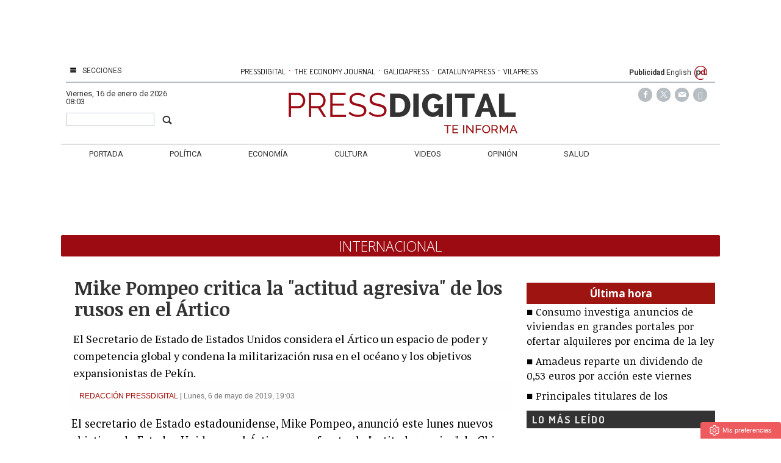

--- FILE ---
content_type: text/html; charset=UTF-8
request_url: https://www.pressdigital.es/texto-diario/mostrar/1408389/mike-pompeo-critica-actitud-agresiva-rusos-artico
body_size: 14975
content:
<!DOCTYPE html><html  lang="es" class="html_145425">
<head>

<meta http-equiv="content-type" content="text/html; charset=utf-8" />
<meta http-equiv="X-UA-Compatible" content="IE=Edge" />


    			<meta name="viewport" content="width=device-width, initial-scale=1, user-scalable=no" />
		<meta name="HandheldFriendly" content="true" />
	<meta name="generator" content="Bigpress" />


        <title>Mike Pompeo critica la "actitud agresiva" de los rusos en el Ártico</title>
            <meta name="description" content="El Secretario de Estado de Estados Unidos considera el Ártico un espacio de poder y competencia global y condena la militarización rusa en el océano y los objetivos expansionistas de Pekín.  ..."/>
        
            <meta name="news_keywords" content="Mike Pompeo,Rusia,EEUU"/>
    
         <link rel="image_src" content="https://www.pressdigital.es/images/showid/2222709"/>
    

        <meta name="last-modified" content="lun, 06 may 2019 19:03:28 +0200">
    


            <link rel="canonical" href="https://www.pressdigital.es/texto-diario/mostrar/1408389/mike-pompeo-critica-actitud-agresiva-rusos-artico" />
        




        <meta name="author" content="PRESSDIGITAL"/>
            <meta name="locality" content="España"/>
        <meta name="lang" content="es"/>


	
    
			
<meta property="fb:admins" content="729196079" />
    <meta property="fb:pages" content="749188595176835" />
            <meta property="og:image" content="https://www.pressdigital.es/images/showid/2222709" />
    

            <meta property="og:image:width" content="700" />
        <meta property="og:image:height" content="398" />
        
    <meta property="og:site_name" content="PressDigital" />
    <meta property="og:title" content="Mike Pompeo critica la &quot;actitud agresiva&quot; de los rusos en el Ártico" />
    <meta property="og:type" content="article" />
    <meta property="og:url" content="https://www.pressdigital.es/texto-diario/mostrar/1408389/mike-pompeo-critica-actitud-agresiva-rusos-artico" />
    <meta property="og:description" content="El Secretario de Estado de Estados Unidos considera el Ártico un espacio de poder y competencia global y condena la militarización rusa en el océano y los objetivos expansionistas de Pekín.  ..."/>


            <meta property="fb:app_id" content="239369016074148" />
    
    <meta itemprop="name" content="Mike Pompeo critica la &quot;actitud agresiva&quot; de los rusos en el Ártico">
    <meta itemprop="headline" content="Mike Pompeo critica la &quot;actitud agresiva&quot; de los rusos en el Ártico">
    <meta itemprop="description" content="El Secretario de Estado de Estados Unidos considera el Ártico un espacio de poder y competencia global y condena la militarización rusa en el océano y los objetivos expansionistas de Pekín.  ...">
    
    <meta itemprop="image" content="https://www.pressdigital.es/images/showid/2222709">
    
    <meta itemprop="datePublished" content="2019-05-06T19:03:28+02:00">
    <meta itemprop="dateModified" content="2019-05-06T19:03:28+02:00">

            <meta itemprop="mainEntityOfPage" content="https://www.pressdigital.es/texto-diario/mostrar/1408389/mike-pompeo-critica-actitud-agresiva-rusos-artico">
                <meta itemprop="publisher" content="PRESSDIGITAL">
    
    <meta itemprop="author" content="Redacción Pressdigital ">
            <script type="application/ld+json">
    {"@type":"NewsArticle","headline":"Mike Pompeo critica la \"actitud agresiva\" de los rusos en el \u00c1rtico","datePublished":"2019-05-06T17:03:28+00:00","dateModified":"2019-05-06T17:03:28+00:00","mainEntityOfPage":"https:\/\/www.pressdigital.es\/texto-diario\/mostrar\/1408389\/mike-pompeo-critica-actitud-agresiva-rusos-artico","author":{"@type":"Person","url":"https:\/\/www.pressdigital.es\/firmas\/redaccion","name":"Redacci\u00f3n Pressdigital"},"description":"El Secretario de Estado de Estados Unidos considera el \u00c1rtico un espacio de poder y competencia global y condena la militarizaci\u00f3n rusa en el oc\u00e9ano y los objetivos expansionistas de Pek\u00edn.  ...","publisher":{"@type":"Organization","name":"PRESSDIGITAL","url":"https:\/\/www.pressdigital.es\/","@id":"https:\/\/www.pressdigital.es\/#organization","logo":{"@type":"ImageObject","url":"https:\/\/www.pressdigital.es\/images\/showid\/152408","name":"PressDigital"}},"guid":"1408389","pubid":"237","link":"https:\/\/www.pressdigital.es\/texto-diario\/mostrar\/1408389\/mike-pompeo-critica-actitud-agresiva-rusos-artico","image":{"@type":"ImageObject","url":"https:\/\/www.pressdigital.es\/images\/showid\/2222709","width":700,"height":398},"@context":"https:\/\/schema.org"}
    </script>
    

	

<link rel="alternate" type="application/rss+xml" title="Subscribirse" href="https://www.pressdigital.es/feed/section/internacional" />


<link rel="icon" href="/images/showid/152407" type="image/x-icon" />
<link rel="shortcut icon" href="/images/showid/152407" type="image/x-icon" />
<link rel="apple-touch-icon" href="/images/showid/152408" />


	<link rel="dns-prefetch" href="//ajax.googleapis.com">
	<link rel="dns-prefetch" href="//fonts.googleapis.com">
	<link rel="dns-prefetch" href="//fonts.gstatic.com">
	<link rel="dns-prefetch" href="//social.bigpress.net">

    



        

<link rel="stylesheet" type="text/css" href="/style/css/layout.css?20121100" />
<link rel="stylesheet" type="text/css" href="/app/10_5/css/layout2.css?20120705" />
<link rel="stylesheet" type="text/css" href="/app/10_5/css/render.css?20170903" />
<link rel="stylesheet" type="text/css" href="/app/10_5/css/widgets_extra.css?20170921" />


<link rel="stylesheet" type="text/css" href="/style/superfish_menu/css/superfish.css?20141215" mmedia="screen">

<link rel="stylesheet" type="text/css" href="/static/css/portada.css?20260116c&minify=1" />
<link rel="stylesheet" type="text/css" href="/static/css/extra.css?2018011" />


<link rel="stylesheet" type="text/css" href="/style/slideshow/slideshow.css?20121100" />
<link rel="stylesheet" type="text/css" href="/style/css/functions.css?20121100" />

<link rel="preload" as="script" fetchpriority="high" href="https://ajax.googleapis.com/ajax/libs/jquery/1.7/jquery.min.js"/>



            <script type="text/javascript" src="https://ajax.googleapis.com/ajax/libs/jquery/1.7/jquery.min.js"></script>
    

<script async type="text/javascript" src="/style/js/portada.js?20170129"></script>
<script async type="text/javascript" src="https://social.bigpress.net/style/js/clg.js?20160937"></script>

	<script type="text/javascript">

		var bpclg = bpclg || [];
		bpclg.push(['pageView', {
			"domain_id":"237",
			"item_id":"1408389",
			"item_class":"article"
		}]);

	</script>

<script aasync adefer type="text/javascript" src="//social.bigpress.net/style/comentable/iframe_files/iframeResizer.min.js"></script>








<script type="text/javascript" src="/style/slideshow/slideshow.js?20121124"></script>
<script type="text/javascript" src="/style/js/jquery.gestures.js?2084745"></script>
<script type="text/javascript" src="/style/superfish_menu/js/superfishfull.min.js"></script>





<script async defer type="text/javascript" src="https://social.bigpress.net/style/comentable/commentscount.js?20170931b"></script>




<!-- v1 /texto-diario/mostrar/1408389/mike-pompeo-critica-actitud-agresiva-rusos-artico -->




<style>

#qc-cmp2-ui button[mode="primary"] {
    background: #ac1609;
    color: white;
}
#qc-cmp2-ui button[mode="secondary"] {
    color: #ac1609;
    border-color: #ac1609;
}

#qc-cmp2-ui button[mode="secondary"]:hover {
    background-color: #cccccc;
}
#qc-cmp2-ui button[mode="link"] {
    color: #ac1609;
}
#qc-cmp2-ui p {
    color: #505050;
}

.qc-cmp2-publisher-logo-container .qc-cmp2-home-button {

    color: black !important;
}
</style>
<script type="text/javascript" async=true>
var loadQuantcast = function() {
  var host = window.location.hostname;
  var element = document.createElement('script');
  var firstScript = document.getElementsByTagName('script')[0];
  var milliseconds = new Date().getTime();
  var url = 'https://cmp.inmobi.com'
    .concat('/choice/', '84KNjX7GGtUQI', '/', host, '/choice.js?tag_version=V3');

  var uspTries = 0;
  var uspTriesLimit = 3;
  element.async = true;
  element.type = 'text/javascript';
  element.src = url;

  firstScript.parentNode.insertBefore(element, firstScript);

  function makeStub() {
    var TCF_LOCATOR_NAME = '__tcfapiLocator';
    var queue = [];
    var win = window;
    var cmpFrame;

    function addFrame() {
      var doc = win.document;
      var otherCMP = !!(win.frames[TCF_LOCATOR_NAME]);

      if (!otherCMP) {
        if (doc.body) {
          var iframe = doc.createElement('iframe');

          iframe.style.cssText = 'display:none';
          iframe.name = TCF_LOCATOR_NAME;
          doc.body.appendChild(iframe);
        } else {
          setTimeout(addFrame, 5);
        }
      }
      return !otherCMP;
    }

    function tcfAPIHandler() {
      var gdprApplies;
      var args = arguments;

      if (!args.length) {
        return queue;
      } else if (args[0] === 'setGdprApplies') {
        if (
          args.length > 3 &&
          args[2] === 2 &&
          typeof args[3] === 'boolean'
        ) {
          gdprApplies = args[3];
          if (typeof args[2] === 'function') {
            args[2]('set', true);
          }
        }
      } else if (args[0] === 'ping') {
        var retr = {
          gdprApplies: gdprApplies,
          cmpLoaded: false,
          cmpStatus: 'stub'
        };

        if (typeof args[2] === 'function') {
          args[2](retr);
        }
      } else {

        if(args[0] === 'init' && typeof args[3] === 'object') {
          args[3] = Object.assign(args[3], { tag_version: 'V3' });
        }

        queue.push(args);
      }
    }

    function postMessageEventHandler(event) {
      var msgIsString = typeof event.data === 'string';
      var json = {};

      try {
        if (msgIsString) {
          json = JSON.parse(event.data);
        } else {
          json = event.data;
        }
      } catch (ignore) {}

      var payload = json.__tcfapiCall;

      if (payload) {
        window.__tcfapi(
          payload.command,
          payload.version,
          function(retValue, success) {
            var returnMsg = {
              __tcfapiReturn: {
                returnValue: retValue,
                success: success,
                callId: payload.callId
              }
            };
            if (msgIsString) {
              returnMsg = JSON.stringify(returnMsg);
            }

            if (event && event.source && event.source.postMessage) {
              event.source.postMessage(returnMsg, '*');
	    }

          },
          payload.parameter
        );
      }
    }

    while (win) {
      try {
        if (win.frames[TCF_LOCATOR_NAME]) {
          cmpFrame = win;
          break;
        }
      } catch (ignore) {}

      if (win === window.top) {
        break;
      }
      win = win.parent;
    }
    if (!cmpFrame) {
      addFrame();
      win.__tcfapi = tcfAPIHandler;
      win.addEventListener('message', postMessageEventHandler, false);
    }
  };

  makeStub();

  var uspStubFunction = function() {
    var arg = arguments;
    if (typeof window.__uspapi !== uspStubFunction) {
      setTimeout(function() {
        if (typeof window.__uspapi !== 'undefined') {
          window.__uspapi.apply(window.__uspapi, arg);
        }
      }, 500);
    }
  };

  var checkIfUspIsReady = function() {
    uspTries++;
    if (window.__uspapi === uspStubFunction && uspTries < uspTriesLimit) {
      console.warn('USP is not accessible');
    } else {
      clearInterval(uspInterval);
    }
  };

  if (typeof window.__uspapi === 'undefined') {
    window.__uspapi = uspStubFunction;
    var uspInterval = setInterval(checkIfUspIsReady, 6000);
  }
};

function setCookie3(cname, cvalue, exdays) {
  const d = new Date();
  d.setTime(d.getTime() + (exdays*24*60*60*1000));
  let expires = "expires="+ d.toUTCString();
  document.cookie = cname + "=" + cvalue + ";" + expires + ";path=/";
}


if( (navigator.platform.substr(0,2) === 'iP')  ) {    // iOS detected
    if( window.webkit && window.webkit.messageHandlers && window.webkit.messageHandlers.pacific ) {
    var iosapp = true;
    }
}


if ((typeof iosapp === 'undefined') || !iosapp) {
console.log('Activado modo con cookies2');
loadQuantcast();

} else {
//alert('Activado modo sin cookies');
//setCookie3('euconsent-v2', '[base64].YAAAAAAAAAAA', 365);
//setCookie3('addtl_consent', '1~', 365);
}
</script>
<!-- End Quantcast Choice. Consent Manager Tag v2.0 (for TCF 2.0) -->

 



<link rel="preconnect" href="https://cmp.inmobi.com" />





 

 
<script>
window.dataLayer = window.dataLayer || [];
function gtag() { window.dataLayer.push(arguments); }

//gtag('set', 'ads_data_redaction', false);
//gtag('set', 'url_passthrough', false);
gtag('consent', 'default', {
	'security_storage': 'granted',
	'functionality_storage': 'granted',
	'personalization_storage': 'denied',
	'analytics_storage': 'granted',
	'ad_storage': 'denied',
	'ad_user_data': 'denied',
	'ad_personalization': 'denied',
});

</script>


  
  
                        
            
            <script async src="https://www.googletagmanager.com/gtag/js?id=G-CQQ3V051CX"></script>
         
<script>
   
  window.dataLayer = window.dataLayer || [];
  function gtag(){dataLayer.push(arguments);}
  gtag('js', new Date());
     
  
    gtag('config', 'G-CQQ3V051CX');
    gtag('config', 'G-HM0MZ6EJ5N');
    gtag('config', 'G-M9ZGK72DDB');
    gtag('config', 'G-VM5R1QF3HW');

</script>

    
    


<link href="//fonts.googleapis.com/css?family=Droid Serif:300,400,700|Open Sans:300,400,700|Abril Fatface:300,400,700|PT Sans:300,400,700|PT Serif:300,400,700|Noticia Text:300,400,700|Roboto:300,400,700|Dosis:300,400,700|Patua One:300,400,700|g&display=swap" rel="stylesheet" type="text/css" media="all" defer />

<link rel="stylesheet" type="text/css" href="https://bigpressapp.bigpress.net/fonts/bpfont_public/style.css?20150301" media="all" defer />

<link rel="stylesheet" type="text/css" href="//fonts.googleapis.com/css?family=Noticia+Text:300,400,700&display=swap" media="all" />
<link rel="stylesheet" type="text/css" href="//fonts.googleapis.com/css?family=PT+Serif:300,400,700&display=swap" media="all" />














        <meta name="twitter:card" content="summary_large_image">
    
        <meta name="twitter:site" content="@pressdigital">
                            <meta name="twitter:creator" content="@pressdigital">
                <meta name="twitter:title" content="Mike Pompeo critica la &quot;actitud agresiva&quot; de los rusos en el Ártico">

    <meta name="twitter:description" content="El Secretario de Estado de Estados Unidos considera el Ártico un espacio de poder y competencia global y condena la militarización rusa en el océano y los objetivos expansionistas de Pekín.  ...">

    




    <link href="https://plus.google.com/u/0/b/106538528648857811534/106538528648857811534/" rel="publisher" />



<meta name="google-site-verification" content="4ZsIqlf8COT7gQ_wESHqzt7TZHsSsgUF45vfghfPSNQ" />


<link rel="stylesheet" type="text/css" href="/static/css/story.css" />




<!-- Hotjar Tracking Code for http://www.pressdigital.es -->
<script>
    (function(h,o,t,j,a,r){
        h.hj=h.hj||function(){(h.hj.q=h.hj.q||[]).push(arguments)};
        h._hjSettings={hjid:262405,hjsv:5};
        a=o.getElementsByTagName('head')[0];
        r=o.createElement('script');r.async=1;
        r.src=t+h._hjSettings.hjid+j+h._hjSettings.hjsv;
        a.appendChild(r);
    })(window,document,'//static.hotjar.com/c/hotjar-','.js?sv=');
</script>





    <script type="text/javascript" src="https://www.pressdigital.es/notifications/gcm/webapp.js?v=73"></script>
    <script type="text/javascript">
        //$( document ).ready(function() {
            console.log('Document Ready!');
            HistoriableMenu.displayButtonBox();
            regSW(false);
            //getVisitorSession();
        //});

    </script>
    <link rel="manifest" href="https://www.pressdigital.es/manifest.json">






	





<link rel="stylesheet" type="text/css" href="https://social.bigpress.net/style/share/sweetalert2/dist/sweetalert2.css" />
<script type="text/javascript" src="https://social.bigpress.net/style/share/sweetalert2/dist/sweetalert2.min.js"></script>


<meta name="referrer" content="always">
</head><body class="body_145425"><div id="page" class="page page_145425 responsive"><div id="layer_651875" class="layer wrapper  " style="width: 1080px; margin-left: auto; margin-right: auto; max-width: 100%;">
<div class="layer_content clearfix ">
<div id="column_925003" class="column b-col-tiny-12 b-col-small-12 b-col-medium-12 b-col-large-custom"  style="float:left; width:100.0000%;">
<div class="column_content ">
<div id="widget_1672284" class="widget clearfix">
<div class="widget_content front_widget b-hidden-medium b-hidden-large">

<style type="text/css">

  a.publicaciones {
    font-family: Dosis, sans serif;
    font-size: 13px;
    color: #000000;
    transition: all 0.5s ease;
    -webkit-transition: all 0.5s ease;
    -moz-transition: all 0.5s ease;
    -o-transition: all 0.5s ease;
    -ms-transition: all 0.5s ease;
    padding: 0px 2px;
  }
  a.publicaciones:hover {
    color: rgb(33, 159, 236);
    transition: all 0.5s ease;
    -webkit-transition: all 0.5s ease;
    -moz-transition: all 0.5s ease;
    -o-transition: all 0.5s ease;
    -ms-transition: all 0.5s ease;
  }

.barrapublicacionesmovil a.publicaciones {
    font-size: 11px;
}
    
</style>




<div class="clearfix barrapublicacionesmovil" style="width:100%;border-bottom: #B6BDC1 1px solid;margin-bottom: 16px;padding-bottom: 3px;">
    <div style="/* float:left; *//* width:82%; */text-align:center;/* padding-left:7%; */">
        <a href="https://www.pressdigital.es/" class="publicaciones">PRESSDIGITAL</a>
        <span class="separationbull">·</span>
        <a href="http://www.theeconomyjournal.com/" class="publicaciones">THE ECONOMY JOURNAL</a>
        <span class="separationbull">·</span>
        <a href="https://www.galiciapress.es/" class="publicaciones">GALICIAPRESS</a>
<br>


        <a href="http://www.catalunyapress.es" class="publicaciones">CATALUNYAPRESS</a>
        <span class="separationbull">·</span>
        <a href="http://www.vilapress.cat" class="publicaciones">VILAPRESS</a>
    </div>
</div>



</div> <!-- widget_content -->
</div> <!-- widget:1672284 -->


<div id="widget_1672286" class="widget clearfix">
<div class="widget_content front_widget3 b-hidden-medium b-hidden-large">
<center>



    
            
      
          <div class="openx" style="min-width: 300px; min-height: 10px; margin-left: auto; margin-right: auto; text-align: center; display: inline-block;" aria-hidden="true">
      
      
            
              <ins data-revive-zoneid="108"   data-revive-id="555173a2727f1d6ded8400a743256038"></ins>
             <script defer async src="/templates/catalunyapress2024/customrevive.js?215"></script>
      
                  
      
      
      
      
      
          </div>
            
      


    



</center>
</div> <!-- widget_content -->
</div> <!-- widget:1672286 -->


<div id="widget_2229262" class="widget clearfix">
<div class="widget_content front_widget3 b-hidden-tiny b-hidden-small">
<center>



    
            
      
          <div class="openx" style="min-width: 728px; min-height: 90px; margin-left: auto; margin-right: auto; text-align: center; display: inline-block;" aria-hidden="true">
      
      
            
              <ins data-revive-zoneid="2427"   data-revive-refresh="1" data-revive-id="555173a2727f1d6ded8400a743256038"></ins>
              <script defer async src="/templates/catalunyapress2024/customrevive.js?215"></script>
      
      
            
      
      
      
      
      
          </div>
            
      


    



</center>
</div> <!-- widget_content -->
</div> <!-- widget:2229262 -->



</div> <!-- col:925003 -->
</div> <!-- column_content -->




</div> <!-- layer_content -->
</div> <!-- layer:651875 -->



<div id="layer_1787494" class="layer wrapper b-hidden-medium b-hidden-large " style="width: 1080px; margin-left: auto; margin-right: auto; max-width: 100%;">
<div class="layer_content clearfix ">
<div id="column_2605896" class="column b-col-tiny-12 b-col-small-12 b-col-medium-12 b-col-large-custom"  style="float:left; width:100.0000%;">
<div class="column_content ">
<div id="widget_4412422" class="widget clearfix">
<div class="widget_content front_widget ">

	<style type="text/css">

		#sidebar-toggle {
			backkground: #DF314D;
			border-radius: 3px;
			display: inline-block;
			position: relative;
			floamjt: left;
		}
		#sidebar-toggle .bar{
			display: block;
			width: 10px;
			margin-bottom: 1px;
			height: 2px;
			background-color: #ffffff;
			border-radius: 1px;
		}
		#sidebar-toggle .bar:last-child{
			margin-bottom: 0;
		}
        #logo-and-pages {
            wwidth:100%;
            margin-left: 20px;
            margin-right: 20px;;
        }
	</style>


<div id="header">


	<div style="position:absolute;  bottom: 10px; left: 0px; background-color: #9c0b12; color: white;  padding: 4px 5px;">


		<a href="#"  id="sidebar-toggle" onclick="slideout.toggle();">
			<span class="bar"></span>
			<span class="bar"></span>
			<span class="bar"></span>
		</a>
        </div>


	<div style="position:absolute;  bottom: 10px; right: 0px; color: #9c0b12; padding: 7px 3px;">


		<a href="#"  id="searchtoggl" onclick="slideout.toggle();" >
			<span class="icon-search" style="font-size: 18px"></span>
		</a>
	</div>




		<div class="header_container bp-block bp-image-block bp-block-image" style="  border-bottom: 5px solid #9c0b12; padding-bottom: 5px;">
        <div id="info-top" class="clearfix span-24-old bp-block-content" sstyle="width:100%">


            

            <div id="logo-and-pages" class="clearfix span-24-old bp-image-block-wrapper" >




                
					<div id="logo-image" class="bp-nointrinsic" steyle="width: 100%">
						<a href="/" setyle="width: 100%; display: block; text-align: center;" title="Pressdigital">
                            <div class="bp-image-block-wrapper ">
                            
                            
                                                        
                            <img src="/images/showid/846479" class=" header_logo rwd-img ba-c" style="height: 51px;margin-left: auto;margin-right: auto; padding: 0px;"  alt="Pressdigital" />
                                                        
                                                        
                            </div>
                        </a>
					</div> <!-- logo-image-->
                
                
                

            </div> <!-- logo-and-pages -->

        </div> <!-- #info-top -->
    </div> <!-- .logos-and-info -->
</div> <!-- #header -->


</div> <!-- widget_content -->
</div> <!-- widget:4412422 -->



</div> <!-- col:2605896 -->
</div> <!-- column_content -->




</div> <!-- layer_content -->
</div> <!-- layer:1787494 -->



<div id="layer_651876" class="layer wrapper  " style="width: 1080px; margin-left: auto; margin-right: auto; max-width: 100%;">
<div class="layer_content clearfix ">
<div id="column_925004" class="column b-col-tiny-12 b-col-small-12 b-col-medium-12 b-col-large-custom"  style="float:left; width:100.0000%;">
<div class="column_content ">
<div id="widget_1672261" class="widget clearfix">
<div class="widget_content front_widget b-hidden-tiny b-hidden-small">

<style type="text/css">
  #sidebar-toggle {
    border-radius: 3px;
    display: inline-block;
    position: relative;
    padding: 1px 7px;
  }
  #sidebar-toggle .bar{
    display: block;
    width: 10px;
    margin-bottom: 1px;
    height: 2px;
    background-color: #0D0D0D;
    border-radius: 1px;
  }
  #sidebar-toggle .bar:last-child{
    margin-bottom: 0;
  }

  a.publicaciones {
    font-family: Dosis, sans serif;
    font-size: 13px;
    color: #000000;
    transition: all 0.5s ease;
    -webkit-transition: all 0.5s ease;
    -moz-transition: all 0.5s ease;
    -o-transition: all 0.5s ease;
    -ms-transition: all 0.5s ease;
    padding: 0px 2px;
  }
  a.publicaciones:hover {
    color: rgb(33, 159, 236);
    transition: all 0.5s ease;
    -webkit-transition: all 0.5s ease;
    -moz-transition: all 0.5s ease;
    -o-transition: all 0.5s ease;
    -ms-transition: all 0.5s ease;
  }
  .separationbull{
  color:#AC1609;
  font-size:17px;
  }  
  .enlaceidioma {
  	color: #697279;
    padding-right: 2px;
    font-size: 14px;
    line-height: 14px;
  }
</style>


<div class="clearfix" style="border-color: #B6BDC3 !important; 
border-bottom-width: 2px; border-style: solid; height: 22px; padding-bottom: 5px;
margin-bottom: 8px; font-family: Roboto, sans-serif; font-size: 12px; line-height: 18px;">

    <div style="float:left; width: 15%;">
        <a href="#"  id="sidebar-toggle" onclick="slideout.toggle();" aria-hidden="true" alt="Mostrar barra lateral">
            <span class="bar"></span>
            <span class="bar"></span>
            <span class="bar"></span>
        </a>
        <span aria-hidden="true" style="padding: 10px; padding-left: 0px; text-transform: uppercase; padding-right: 4px"><a href="#" onclick="slideout.toggle();">Secciones</a></span>
	</div>
    
    <div style="float:left; width:67%; text-align:center; margin:0 1%; color: #FFFFFF;">
    &nbsp;
    
      <a href="#" target="_blank" class="publicaciones">PRESSDIGITAL</a>
        <span class="separationbull">&#xb7;</span>
      <a href="http://www.theeconomyjournal.com" class="publicaciones">THE ECONOMY JOURNAL</a>
        <span class="separationbull">&#xb7;</span>
      <a href="http://www.galiciapress.es" class="publicaciones">GALICIAPRESS</a>
        <span class="separationbull">&#xb7;</span>
      <a href="http://www.catalunyapress.es" class="publicaciones">CATALUNYAPRESS</a>
        <span class="separationbull">&#xb7;</span>
      <a href="http://www.vilapress.cat" class="publicaciones">VILAPRESS</a>


</div>
    
	<div style="float:left; width: 15%; text-align: right; padding-right:4px;">
    	<a href="/publicidad.php" style="font-weight: bold;">Publicidad</A>
    	<a href="#" onClick="javascript:window.location='http://translate.google.com/translate?hl=en&langpair=es%7Cen&u=' + window.location.href;" >English</A>
    	<img src="/multimedia/images/arrobapd.png?740" title="Pressdigital Group" alt="Pressdigital Group" />
    </div>
    
</div>
</div> <!-- widget_content -->
</div> <!-- widget:1672261 -->



</div> <!-- col:925004 -->
</div> <!-- column_content -->




</div> <!-- layer_content -->
</div> <!-- layer:651876 -->



<div id="layer_651877" class="layer wrapper b-hidden-tiny b-hidden-small " style="width: 1080px; margin-left: auto; margin-right: auto; max-width: 100%;">
<div class="layer_content clearfix ">
<div id="column_925005" class="column b-col-tiny-12 b-col-small-12 b-col-medium-12 b-col-large-custom"  style="float:left; width:18.0000%;">
<div class="column_content ">
<div id="widget_1672262" class="widget clearfix">
<div class="widget_content front_widget ">
 <div class="current-hour header_date">
     <span><span style="text-transform: capitalize">viernes</span>, 16 de enero de 2026   08:03</span> 
 </div> <!-- current-hour -->
 <div style="margin-top: 10px;">
 <form name="cse" method="get" id="searchbox_demo" action="/search">
	<div style="padding-right: 3px; float: right; padding-top: 3px;"><span class="search-buttodn icon-search" style=" font-size: 18px;" onclick="document.getElementById('searchbox_demo').submit();"></span></div>
	<div style="overflow: hidden; padding-right: 20px;"><input value="" name="q" type="text" size="40" class="search-text" style="width: 100%; padding: 3px; color: #555;"></div>
 </form>
 </div>
</div> <!-- widget_content -->
</div> <!-- widget:1672262 -->



</div> <!-- col:925005 -->
</div> <!-- column_content -->



<div id="column_925006" class="column b-col-tiny-12 b-col-small-12 b-col-medium-12 b-col-large-custom"  style="float:left; width:62.3000%;">
<div class="column_content ">
<div id="widget_1672263" class="widget clearfix">
<div class="widget_content front_widget ">
<div id="header">
    <div class="header_container">
        <div id="info-top" class="clearfix span-24-old last" style="width:100%">


            

            <div id="logo-and-pages" class="clearfix span-24-old last" style="width:100%">




                                    <div id="logo-image" style="width: 100%">
                        <a href="/?ref=logo" style="width: 100%; display: block; text-align: center;">
                        
                        
                        
                        
                        
                                   <img src="/images/showid/846479" alt="Pressdigital" class="header_logo" width="452" height="81" style="height: auto; max-width: 100%;" />
			

                        

                        </a>
                    </div> <!-- logo-image-->
                
                

                
                

            </div> <!-- logo-and-pages -->

        </div> <!-- #info-top -->
    </div> <!-- .logos-and-info -->
</div> <!-- #header -->


</div> <!-- widget_content -->
</div> <!-- widget:1672263 -->



</div> <!-- col:925006 -->
</div> <!-- column_content -->



<div id="column_925007" class="column b-col-tiny-12 b-col-small-12 b-col-medium-12 b-col-large-custom"  style="float:left; width:19.5000%;">
<div class="column_content ">
<div id="widget_1672264" class="widget clearfix">
<div class="widget_content front_widget ">




    <style type="text/css">
        @font-face {
            font-family: 'si';
            src: url('/app/10_5/icons_social2/socicon.eot');
            src: url('/app/10_5/icons_social2/socicon.eot?#iefix') format('embedded-opentype'),
            url('/app/10_5/icons_social2/socicon.woff') format('woff'),
            url('/app/10_5/icons_social2/socicon.ttf') format('truetype'),
            url('/app/10_5/icons_social2/socicon.svg#icomoonregular') format('svg');
            font-weight: normal;
            font-style: normal;

        }

        @media screen and (-webkit-min-device-pixel-ratio:0) {
            @font-face {
                font-family:si;
                src: url('/app/10_5/icons_social2/socicon.svg') format('svg');
            }
        }
    </style>



<style type="text/css">

    .soc {
        overflow:hidden;
        margin:0; padding:0;
        list-style:none;
    }

    .soc li {
        display:inline-block;
        *display:inline;
        zoom:1;
    }

    .soc li a {
        font-family:si!important;
        font-style:normal;
        font-weight:400;
        -webkit-font-smoothing:antialiased;
        -moz-osx-font-smoothing:grayscale;
        -webkit-box-sizing:border-box;
        -moz-box-sizing:border-box;
        -ms-box-sizing:border-box;
        -o-box-sizing:border-box;
        box-sizing:border-box;
        overflow:hidden;
        text-decoration:none;
        text-align:center;
        display:block;
        position: relative;
        z-index: 1;
        width: 23px;
        height: 23px;
        line-height: 23px;
        font-size: 12px;
        -webkit-border-radius: 22px;
        -moz-border-radius: 22px;
        border-radius: 22px;
        margin-right: 4px;
        color: #ffffff;
        background-color: none;
    }

    .soc-icon-last{
        margin:0 !important;
    }

    .soc-twitter {
        background-color: #B6BDC3;
    }
    .soc-twitter:before {
      content: "\e040";
    }
    .soc-youtube {
        background-color: #B6BDC3;
    }
    .soc-youtube:before {
       content: "\e051";
    }
    .soc-instagram {
        background-color: #B6BDC3;
    }
    .soc-instagram:before {
      content: "\e057";
    }
    .soc-facebook {
        background-color: #B6BDC3;
    }
    .soc-facebook:before {
      content: "\e041";
    }

    .soc-email {
        background-color: #B6BDC3;
    }
    .soc-email:before {
      content: "\e01f";
    }
    .soc-rss {
        background-color: #B6BDC3;
    }
    .soc-rss:before {
      content: "\e00b";
    }
</style>







<table cellpadding="0" cellspacing="0" border="0" valign="top" width="100%">





    <tr>
        <td  style="text-align: right; padding-right: 10px;">
            


            <ul class="soc">
                                    <li><a class="soc-facebook" href="https://www.facebook.com/Pressdigital-749188595176835/?fref=ts" target="_blank" title="Síguenos en Facebook" alt="Síguenos en Facebook" role="link" aria-label="Síguenos en Facebook"></a></li>
                                                    <li><a class="soc-twitter" href="https://twitter.com/pressdigital?lang" target="_blank" title="Síguenos en Twitter" alt="Síguenos en Twitter" role="link" aria-label="Síguenos en Twitter"></a></li>
         <li><a class="soc-email" href="https://billing.bigpress.net/visitorsuscribe/suscribe/237" target="_blank" title="Suscribete a la Newsletter" alt="Newsletter"></a></li>
 
 <li><a class="soc-rss soc-icon-last" href="/feed/all" target="_blank" title="Suscríbete a nuestro RSS" alt="Suscríbete a nuestro RSS" role="link" aria-label="Suscríbete a nuestro RSS"></a></li>
                
            </ul>
        </td></tr>


</table>
</div> <!-- widget_content -->
</div> <!-- widget:1672264 -->



</div> <!-- col:925007 -->
</div> <!-- column_content -->




</div> <!-- layer_content -->
</div> <!-- layer:651877 -->



<div id="layer_651878" class="layer wrapper b-hidden-tiny b-hidden-small " style="width: 1080px; margin-left: auto; margin-right: auto; max-width: 100%;">
<div class="layer_content clearfix ">
<div id="column_925008" class="column b-col-tiny-12 b-col-small-12 b-col-medium-12 b-col-large-custom"  style="float:left; width:100.0000%;">
<div class="column_content ">
<div id="widget_1672265" class="widget clearfix">
<div class="widget_content front_widget_menuheader b-hidden-tiny b-hidden-small">

<nav>


<ul class="sf-menu menu_list clearfix">

    

			<li>
				<a href="/" class="menu"><div class=" menu_item">Portada</div>


</a>
			</li>
			<li>
				<a href="/politica.php" class="menu"><div class=" menu_item">Política</div>


</a>
			</li>
			<li>
				<a href="/economia.php" class="menu"><div class=" menu_item">Economía</div>


</a>
			</li>
			<li>
				<a href="/cultura.php" class="menu"><div class=" menu_item">Cultura</div>


</a>
			</li>
			<li>
				<a href="/videos.php" class="menu"><div class=" menu_item">Videos</div>


</a>
			</li>
			<li>
				<a href="/opinion.php" class="menu"><div class=" menu_item">Opinión</div>


</a>
			</li>
			<li>
				<a href="/salud.php" class="menu"><div class=" menu_item">Salud</div>


</a>
			</li>

			




        		</ul>



    <script>

        jQuery(document).ready(function(){
            jQuery('ul.sf-menu').supersubs({
                minWidth:	3,	 // minimum width of submenus in em units
                maxWidth:	12,	 // maximum width of submenus in em units
                extraWidth:	1	 // extra width can ensure lines don't sometimes turn over
                // due to slight rounding differences and font-family
            });
        });

    </script>
    

</nav>
</div> <!-- widget_content -->
</div> <!-- widget:1672265 -->


<div id="widget_4239363" class="widget clearfix">
<div class="widget_content front_widget3 b-hidden-medium b-hidden-large">
<center>



    
            
      
          <div class="openx" style="min-width: 300px; min-height: 100px; margin-left: auto; margin-right: auto; text-align: center; display: inline-block;" aria-hidden="true">
      
      
            
              <ins data-revive-zoneid="27501"   data-revive-refresh="1" data-revive-id="555173a2727f1d6ded8400a743256038"></ins>
              <script defer async src="/templates/catalunyapress2024/customrevive.js?215"></script>
      
      
            
      
      
      
      
      
          </div>
            
      


    



</center>
</div> <!-- widget_content -->
</div> <!-- widget:4239363 -->



</div> <!-- col:925008 -->
</div> <!-- column_content -->




</div> <!-- layer_content -->
</div> <!-- layer:651878 -->



<div id="layer_1787498" class="layer wrapper  " style="width: 1080px; margin-left: auto; margin-right: auto; max-width: 100%;">
<div class="layer_content clearfix ">
<div id="column_2605900" class="column b-col-tiny-12 b-col-small-12 b-col-medium-12 b-col-large-custom"  style="float:left; width:100.0000%;">
<div class="column_content ">
<div id="widget_3731382" class="widget clearfix">
<div class="widget_content front_widget ">



</div> <!-- widget_content -->
</div> <!-- widget:3731382 -->


<div id="widget_4412411" class="widget clearfix">
<div class="widget_content front_widget ">
<br>
</div> <!-- widget_content -->
</div> <!-- widget:4412411 -->



</div> <!-- col:2605900 -->
</div> <!-- column_content -->




</div> <!-- layer_content -->
</div> <!-- layer:1787498 -->



<div id="layer_1514288" class="layer wrapper  " style="width: 1080px; margin-left: auto; margin-right: auto; max-width: 100%;">
<div class="layer_content clearfix ">
<div id="column_2197434" class="column b-col-tiny-12 b-col-small-12 b-col-medium-12 b-col-large-custom"  style="float:left; width:100.0000%;">
<div class="column_content ">
<div id="widget_4239359" class="widget clearfix">
<div class="widget_content front_widget3 b-hidden-tiny b-hidden-small">
<center>



    
            
      
          <div class="openx" style="min-width: 728px; min-height: 90px; margin-left: auto; margin-right: auto; text-align: center; display: inline-block;" aria-hidden="true">
      
      
            
              <ins data-revive-zoneid="27500"   data-revive-refresh="1" data-revive-id="555173a2727f1d6ded8400a743256038"></ins>
              <script defer async src="/templates/catalunyapress2024/customrevive.js?215"></script>
      
      
            
      
      
      
      
      
          </div>
            
      


    



</center>
</div> <!-- widget_content -->
</div> <!-- widget:4239359 -->


<div id="widget_4412420" class="widget clearfix">
<div class="widget_content front_widget3 b-hidden-medium b-hidden-large">
<center>



    
            
      
          <div class="openx" style="min-width: 300px; min-height: 100px; margin-left: auto; margin-right: auto; text-align: center; display: inline-block;" aria-hidden="true">
      
      
            
              <ins data-revive-zoneid="27501"   data-revive-refresh="1" data-revive-id="555173a2727f1d6ded8400a743256038"></ins>
              <script defer async src="/templates/catalunyapress2024/customrevive.js?215"></script>
      
      
            
      
      
      
      
      
          </div>
            
      


    



</center>
</div> <!-- widget_content -->
</div> <!-- widget:4412420 -->



</div> <!-- col:2197434 -->
</div> <!-- column_content -->




</div> <!-- layer_content -->
</div> <!-- layer:1514288 -->



<div id="layer_651879" class="layer wrapper  " style="width: 1080px; margin-left: auto; margin-right: auto; max-width: 100%;">
<div class="layer_content clearfix ">
<div id="column_925009" class="column b-col-tiny-12 b-col-small-12 b-col-medium-12 b-col-large-custom"  style="float:left; width:100.0000%;">
<div class="column_content ">
<div id="widget_1672266" class="widget clearfix">
<div class="widget_content front_widget_hottopics ">
<div class="sectionbanner">
    Internacional


</div>
</div> <!-- widget_content -->
</div> <!-- widget:1672266 -->



</div> <!-- col:925009 -->
</div> <!-- column_content -->




</div> <!-- layer_content -->
</div> <!-- layer:651879 -->



<div id="layer_651880" class="layer wrapper  " style="width: 1080px; margin-left: auto; margin-right: auto; max-width: 100%;">
<div class="layer_content clearfix ">
<div id="column_925010" class="column b-col-tiny-12 b-col-small-12 b-col-medium-12 b-col-large-custom"  style="float:left; width:69.9153%;">
<div class="column_content ">
<div id="widget_1672267" class="widget clearfix">
<div class="widget_content front_widget ">
<article id="read_content">
<div style="padding: 9px" class="article_main">
    <div class="title-subtitle-legend">

                        
        <h1 class="article_title">

            Mike Pompeo critica la "actitud agresiva" de los rusos en el Ártico

        </h1> <!-- article_title -->

                                
        
                    <div class="article_subtitle">
                <p>El Secretario de Estado de Estados Unidos considera el Ártico un espacio de poder y competencia global y condena la militarización rusa en el océano y los objetivos expansionistas de Pekín. </p>
            </div> <!-- article_kicker -->
                

        <div class="article_legend" style="padding-top: 15px;">

                            <a href="/firmas/redaccion" title="Redacción Pressdigital " class="article_author" rel="author">Redacción Pressdigital </a> |
            
                            <span class="article_date"><span class="CNewsDateUpdate">
            <span style="text-transform: capitalize">lunes</span>,  6 de mayo de 2019, 19:03
            </span></span>
                    </div> <!-- .article_legent -->
        

        <!-- inicio redes sociales -->



    </div><!--title-subtitle-legend-->




    <!-- fin redes sociales -->




    <div class="clearfix">
        
        <div class="article_content story_editor">




            <div><p>

                    <p>El secretario de Estado estadounidense, Mike Pompeo, anunció este lunes nuevos objetivos de Estados Unidos en el Ártico para afrontar la "actitud agresiva" de China y Rusia en la región, rica en recursos naturales y oportunidades económicas.</p><p><br></p><p>"El Ártico se ha convertido en una zona de poder y competencia mundial, pero el hecho de que sea un lugar salvaje no significa que deba convertirse en un lugar sin fe ni ley", dijo Pompeo en un discurso sobre la política ártica de su país en Rovaniemi, al norte de Finlandia.</p><p><br/></p><p><img src="/images/showid2/2222709?w=1200&amp;zc=4" alt="Mike Pompeo" data-meta="{&quot;widget&quot;:&quot;simpleimage&quot;,&quot;image_id&quot;:null,&quot;floating&quot;:&quot;fullwidth&quot;}" style="display: block; margin: auto; width: 100%;"></p>
<p><br/></p><p>En particular, el jefe de la diplomacia estadounidense atacó la "actitud agresiva" de Pekín y Moscú en la región justo antes de una reunión ministerial del Consejo Ártico en Rovaniemi: "La actitud agresiva de China en otros lugares nos da una idea de cómo tratará el Ártico", dijo Pompeo.&nbsp;</p><p><br/></p><p>"Queremos que el Océano Ártico se convierta en un nuevo mar del sur de China, lleno de esfuerzos de militarización y reivindicaciones territoriales rivales", preguntó el líder estadounidense, refiriéndose a los objetivos expansionistas de Pekín en el sudeste asiático a expensas de sus vecinos.</p><p><br/></p><p>Pompeo también condenó las "acciones de provocación" de una Rusia cuyo comportamiento es también "agresivo", criticando a Moscú en particular por militarizar la región. "Rusia ya está dejando sus huellas de botas en la nieve", dijo.</p><p><br/></p><p>La administración del presidente Donald Trump se centrará ahora en la lucha contra estos dos países, dijo el secretario de Estado. Estados Unidos "está llevando a cabo maniobras militares, fortaleciendo su presencia militar, reconstruyendo su flota de rompehielos y aumentando los fondos para sus guardacostas", dijo.&nbsp;</p><p><br/></p><p> A nivel diplomático, Washington "quiere reforzar su presencia en toda la región" y el "compromiso con sus socios en el Ártico", dijo el jefe de la diplomacia, prometiendo un anuncio durante esta semana.</p><p><br/></p><p>El Consejo Ártico es una organización de cooperación regional que reúne a ocho Estados, entre ellos Estados Unidos y Rusia, pero no a China, que sólo tiene estatuto de observador.</p><p><br/></p><p>Según el sitio web de The Politico, esto podría significar una mayor presencia consular en el territorio autónomo danés de Groenlandia, donde Estados Unidos cerró su consulado en 1953 y que Pompeo visitará el jueves.</p>

                </p></div> <!-- article-content -->


        </div> <!-- article_content -->

                            

    </div> <!-- span-16 -->





        <div class="article_tags">
                        <span class="article_tagtitle"> ARCHIVADO EN |</span>

                             <a href="/tag/mike-pompeo" class="article_tag">Mike Pompeo</a>
                             <a href="/tag/rusia" class="article_tag">Rusia</a>
                             <a href="/tag/eeuu" class="article_tag">eeuu</a>
            
                    </div>


</div> <!-- .article_main -->


</article>





<script type='text/javascript' src='https://platform-api.sharethis.com/js/sharethis.js#property=6400b59bbca9020019a1c8de&product=sticky-share-buttons' async='async'></script>
</div> <!-- widget_content -->
</div> <!-- widget:1672267 -->


<div id="widget_4412341" class="widget clearfix">
<div class="widget_content front_widget3 b-hidden-medium b-hidden-large">
<center>



    
            
      
          <div class="openx" style="min-width: 300px; min-height: *px; margin-left: auto; margin-right: auto; text-align: center; display: inline-block;" aria-hidden="true">
      
      
            
              <ins data-revive-zoneid="27717"   data-revive-id="555173a2727f1d6ded8400a743256038"></ins>
             <script defer async src="/templates/catalunyapress2024/customrevive.js?215"></script>
      
                  
      
      
      
      
      
          </div>
            
      


    



</center>
</div> <!-- widget_content -->
</div> <!-- widget:4412341 -->


<div id="widget_1672268" class="widget clearfix">
<div class="widget_content front_widget3 b-hidden-tiny b-hidden-small">
<center>



    
            
      
          <div class="openx" style="min-width: 728px; min-height: 90px; margin-left: auto; margin-right: auto; text-align: center; display: inline-block;" aria-hidden="true">
      
      
            
              <ins data-revive-zoneid="27716"   data-revive-id="555173a2727f1d6ded8400a743256038"></ins>
             <script defer async src="/templates/catalunyapress2024/customrevive.js?215"></script>
      
                  
      
      
      
      
      
          </div>
            
      


    



</center>
</div> <!-- widget_content -->
</div> <!-- widget:1672268 -->


<div id="widget_1674838" class="widget clearfix">
<div class="widget_content front_widget b-hidden-medium b-hidden-large b-hidden-small">

</div> <!-- widget_content -->
</div> <!-- widget:1674838 -->


<div id="widget_4151546" class="widget clearfix">
<div class="widget_content front_widget b-hidden-medium b-hidden-large">












<style>

.v_slider ul {
    list-style-type: none;
}


.ticker_title {
	color: #000000;
	
    font-family: 'Noticia Text',Georgia,Times,serif;
	font-size: 17px;
	font-weight: 500;
	padding-bottom: 8px;
	padding-top: 1px;
    line-height: 24px;
}
.ticker_header {
    color: #ffffff;
    font-size: 17px;
    font-weight: bold;
    padding-bottom: 2px;
    padding-left: 0px;
    padding-right: 0px;
    padding-top: 2px;
    font-family: 'Open Sans',sans-serif;
    background-color: #9e1410;
    width: 100%;
    height: 31px !important;
    line-height: 31px;
    text-align: center;
}
</style>

    
    
    
<div class="widget2-header site-color border-site-color ticker_header"><span> Última hora</span></div>



<!-- GROUP: Empresas destacadas -->
<div class="group959001_div1">
								
				
<div class="group550_div3">
<div class="group550_div_content5">
				
<div class="group550_div_content7">
							
<div class="v_slider" style="height: 164px; overflow: hidden">
	<ul>
    
                				
		<li class="v_slider_item">
	       
                        <a href="/articulo/economia/2026-01-16/5736062-consumo-investiga-anuncios-viviendas-grandes-portales-ofertar-alquileres-encima-ley">
                            <span class="ticker_title" style="display: inline-block">■ Consumo investiga anuncios de viviendas en grandes portales por ofertar alquileres por encima de la ley</span>
                        </a>
                        
		</li>
					
		<li class="v_slider_item">
	       
                        <a href="/articulo/economia/2026-01-16/5736061-amadeus-reparte-dividendo-053-euros-accion-viernes">
                            <span class="ticker_title" style="display: inline-block">■ Amadeus reparte un dividendo de 0,53 euros por acción este viernes</span>
                        </a>
                        
		</li>
					
		<li class="v_slider_item">
	       
                        <a href="/articulo/economia/2026-01-16/5735974-principales-titulares-periodicos-viernes-16-enero">
                            <span class="ticker_title" style="display: inline-block">■ Principales titulares de los periódicos para el viernes 16 de enero</span>
                        </a>
                        
		</li>
					
		<li class="v_slider_item">
	       
                        <a href="/articulo/politica/2026-01-16/5735971-feijoo-replica-sanchez-espana-sobra-gente-viene-alterar-convivencia-saltarse-leyes">
                            <span class="ticker_title" style="display: inline-block">■ Feijóo replica a Sánchez que en España "sobra" la gente "que viene a alterar" la convivencia o saltarse las leyes</span>
                        </a>
                        
		</li>
					
		<li class="v_slider_item">
	       
                        <a href="/articulo/politica/2026-01-15/5735886-indra-group-inaugura-nuevo-centro-avionica-computacion-avanzada-malaga">
                            <span class="ticker_title" style="display: inline-block">■ Indra Group inaugura un nuevo centro de aviónica y computación avanzada en Málaga</span>
                        </a>
                        
		</li>
	
    
		
			</ul>
</div> <!-- v_slider -->


 
<script type="text/javascript">



function loadvticker959001() {

	var _cii630jq = jQuery.noConflict();

	_cii630jq(function(){
		_cii630jq('.group959001_div1 div.v_slider').vTicker({
			showItems:3,
            
    height: 164,
			pause:2000		});
	});
  
}


function loadscript2959001() {
  var script2 = document.createElement('script');
  script2.onload = loadvticker959001;
  script2.src = "https://autorevista.bigpress.net/templates/autorevista/jquery.vTicker.js";
  
  document.head.appendChild(script2)

}


function loadscript1959001() {

  var script1 = document.createElement('script');
  script1.onload = loadscript2959001;
  script1.src = "https://autorevista.bigpress.net/templates/autorevista/jquery.js";
  script1.src = "https://ajax.googleapis.com/ajax/libs/jquery/1.7/jquery.min.js";
  
  document.head.appendChild(script1)
}


setTimeout(loadscript1959001, 3000);
</script>


<div class="clear"></div>
</div> <!-- group550_div_content7 -->
<div class="clear"></div>
</div> <!-- group550_div_content5 -->
</div> <!-- group550_div3 -->
</div> <!-- group550_div1 -->
			<!-- /GROUP: Empresas destacadas -->
            
            
                                    
            
            
                        
</div> <!-- widget_content -->
</div> <!-- widget:4151546 -->


<div id="widget_1672269" class="widget clearfix">
<div class="widget_content front_widget b-hidden-tiny">

</div> <!-- widget_content -->
</div> <!-- widget:1672269 -->


<div id="widget_2519856" class="widget clearfix">
<div class="widget_content front_widget3 b-hidden-tiny b-hidden-small">
<center>



    
            
      
          <div class="openx" style="min-width: 728px; min-height: 90px; margin-left: auto; margin-right: auto; text-align: center; display: inline-block;" aria-hidden="true">
      
      
            
              <ins data-revive-zoneid="2560"   data-revive-id="555173a2727f1d6ded8400a743256038"></ins>
             <script defer async src="/templates/catalunyapress2024/customrevive.js?215"></script>
      
                  
      
      
      
      
      
          </div>
            
      


    



</center>
</div> <!-- widget_content -->
</div> <!-- widget:2519856 -->


<div id="widget_1672270" class="widget clearfix">
<div class="widget_content front_widget ">
<div class="col-header">
<h2 class="comment_header column-header">COMENTAR</h2>
</div> <!-- .col-header -->

<div class="col-content column-429514">


</div> <!-- .col-content -->


</div> <!-- widget_content -->
</div> <!-- widget:1672270 -->


<div id="widget_2207874" class="widget clearfix">
<div class="widget_content front_widget3 b-hidden-medium b-hidden-large">
<center>



    
            
      
          <div class="openx" style="min-width: 300px; min-height: *px; margin-left: auto; margin-right: auto; text-align: center; display: inline-block;" aria-hidden="true">
      
      
            
              <ins data-revive-zoneid="1198"   data-revive-id="555173a2727f1d6ded8400a743256038"></ins>
             <script defer async src="/templates/catalunyapress2024/customrevive.js?215"></script>
      
                  
      
      
      
      
      
          </div>
            
      


    



</center>
</div> <!-- widget_content -->
</div> <!-- widget:2207874 -->


<div id="widget_1672271" class="widget clearfix">
<div class="widget_content front_widget ">


<style>

.form-comments .submit-button:disabled {
    color: #ababab;
    /* background-color: #d6d6d6; */
}
</style>




<a id="comments"></a>
<div id="comentarios" class="comments_content clearfix">
        <div class="title-comments">


                <h3><span style="padding-left: 42px;">Sin comentarios</span></h3>
    <div class="utilities-comments">
            </div> <!-- .utilities-comments -->
  

</div> <!-- title-comments -->

<div id="list-comments">
        <a name="2437"></a>
<div class="list-comments sspan-15">



    </div> <!-- .list-comments -->

    </div> <!-- #list-comments -->


<div class="form-comments clearfix last" style="width: 100%">
    <div class="sspan-14 prepend-1 form-comments-content" style="margin:0 auto;">
        <h4>Escribe tu comentario</h4>
        <div class="comments_auth_selector">

            <p>

</p>
            <div> <!-- sin nombre -->


</div> <!-- sin nombre -->
        </div> <!-- comments_auth_selector -->
        <div class="form sspan-14">
            <form action="/texto-diario/comment/1408389" name="comentar" id="comentar" method="post" id="comment_form">
                <div id="form-messages" class="span-14"></div> <!-- form-messages -->
                <div class="static-form span-8">
<input type="hidden" name="fields[item_id]" value="1408389"/>
<input type="hidden" name="fields[item_class]" value="article"/>





                </div> <!-- static-form span-8 -->

                <div class="variable span-6 last">
                    <div>
                        <label for="nombre">Nombre</label><br />
                        <input tabindex="3" type="text" name="fields[name]" id="comment_name" />
                    </div>

                    <div style="padding-top: 8px">
                        <label for="email">E-mail</label><br />
                        <input tabindex="4" type="text" name="fields[email]" id="comment_email" />
                    </div>
                    <div>

                       <br />

                        <textarea name="fields[content]" id="comment_content" tabindex="2" class="sspan-8" style="width: 70%; max-width: 70%"></textarea>
                                                <input type="submit" tabindex="5" name="Submit" class="submit-button" id="commentsubmit" value="Enviar"/>

                    </div>
                </div> <!-- variable span-6 last -->
                <div class="information sspan-6 last">
                    
    <input id="checkcommentprivacy" type="checkbox"> He leído y acepto la <a href="https://www.catalunyapress.es/estatica/politica-de-privacidad" target="_blank" style="
    text-decoration: underline !important;
"> política de privacidad</a><br><br>


No está permitido verter comentarios contrarios a la ley o injuriantes. Nos reservamos el derecho a eliminar los comentarios que consideremos fuera de tema.
                </div> <!-- information span-6 last -->
            </form>

</div> <!-- form span-14 -->
        </div> <!-- form-comments-content -->
    </div> <!-- form-comments -->
    </div> <!-- article-comments -->



</div> <!-- widget_content -->
</div> <!-- widget:1672271 -->



</div> <!-- col:925010 -->
</div> <!-- column_content -->



<div id="column_925011" class="column b-col-tiny-12 b-col-small-12 b-col-medium-12 b-col-large-custom"  style="float:left; width:30.0847%;">
<div class="column_content ">
<div id="widget_1672273" class="widget clearfix">
<div class="widget_content front_widget ">
<center>



    
            
      
          <div class="openx" style="min-width: 300px; min-height: *px; margin-left: auto; margin-right: auto; text-align: center; display: inline-block;" aria-hidden="true">
      
      
            
              <ins data-revive-zoneid="27704"   data-revive-id="555173a2727f1d6ded8400a743256038"></ins>
             <script defer async src="/templates/catalunyapress2024/customrevive.js?215"></script>
      
                  
      
      
      
      
      
          </div>
            
      


    



</center>
</div> <!-- widget_content -->
</div> <!-- widget:1672273 -->


<div id="widget_4412333" class="widget clearfix">
<div class="widget_content front_widget ">
<center>



    
            
      
          <div class="openx" style="min-width: 300px; min-height: *px; margin-left: auto; margin-right: auto; text-align: center; display: inline-block;" aria-hidden="true">
      
      
            
              <ins data-revive-zoneid="1339"   data-revive-id="555173a2727f1d6ded8400a743256038"></ins>
             <script defer async src="/templates/catalunyapress2024/customrevive.js?215"></script>
      
                  
      
      
      
      
      
          </div>
            
      


    



</center>
</div> <!-- widget_content -->
</div> <!-- widget:4412333 -->


<div id="widget_4412340" class="widget clearfix">
<div class="widget_content front_widget ">
<center>



    
            
      
          <div class="openx" style="min-width: 300px; min-height: *px; margin-left: auto; margin-right: auto; text-align: center; display: inline-block;" aria-hidden="true">
      
      
            
              <ins data-revive-zoneid="27705"   data-revive-id="555173a2727f1d6ded8400a743256038"></ins>
             <script defer async src="/templates/catalunyapress2024/customrevive.js?215"></script>
      
                  
      
      
      
      
      
          </div>
            
      


    



</center>
</div> <!-- widget_content -->
</div> <!-- widget:4412340 -->


<div id="widget_4151544" class="widget clearfix">
<div class="widget_content front_widget b-hidden-tiny b-hidden-small">












<style>

.v_slider ul {
    list-style-type: none;
}


.ticker_title {
	color: #000000;
	
    font-family: 'Noticia Text',Georgia,Times,serif;
	font-size: 17px;
	font-weight: 500;
	padding-bottom: 8px;
	padding-top: 1px;
    line-height: 24px;
}
.ticker_header {
    color: #ffffff;
    font-size: 17px;
    font-weight: bold;
    padding-bottom: 2px;
    padding-left: 0px;
    padding-right: 0px;
    padding-top: 2px;
    font-family: 'Open Sans',sans-serif;
    background-color: #9e1410;
    width: 100%;
    height: 31px !important;
    line-height: 31px;
    text-align: center;
}
</style>

    
    
    
<div class="widget2-header site-color border-site-color ticker_header"><span> Última hora</span></div>



<!-- GROUP: Empresas destacadas -->
<div class="group461685_div1">
								
				
<div class="group550_div3">
<div class="group550_div_content5">
				
<div class="group550_div_content7">
							
<div class="v_slider" style="height: 164px; overflow: hidden">
	<ul>
    
                				
		<li class="v_slider_item">
	       
                        <a href="/articulo/economia/2026-01-16/5736062-consumo-investiga-anuncios-viviendas-grandes-portales-ofertar-alquileres-encima-ley">
                            <span class="ticker_title" style="display: inline-block">■ Consumo investiga anuncios de viviendas en grandes portales por ofertar alquileres por encima de la ley</span>
                        </a>
                        
		</li>
					
		<li class="v_slider_item">
	       
                        <a href="/articulo/economia/2026-01-16/5736061-amadeus-reparte-dividendo-053-euros-accion-viernes">
                            <span class="ticker_title" style="display: inline-block">■ Amadeus reparte un dividendo de 0,53 euros por acción este viernes</span>
                        </a>
                        
		</li>
					
		<li class="v_slider_item">
	       
                        <a href="/articulo/economia/2026-01-16/5735974-principales-titulares-periodicos-viernes-16-enero">
                            <span class="ticker_title" style="display: inline-block">■ Principales titulares de los periódicos para el viernes 16 de enero</span>
                        </a>
                        
		</li>
					
		<li class="v_slider_item">
	       
                        <a href="/articulo/politica/2026-01-16/5735971-feijoo-replica-sanchez-espana-sobra-gente-viene-alterar-convivencia-saltarse-leyes">
                            <span class="ticker_title" style="display: inline-block">■ Feijóo replica a Sánchez que en España "sobra" la gente "que viene a alterar" la convivencia o saltarse las leyes</span>
                        </a>
                        
		</li>
					
		<li class="v_slider_item">
	       
                        <a href="/articulo/politica/2026-01-15/5735886-indra-group-inaugura-nuevo-centro-avionica-computacion-avanzada-malaga">
                            <span class="ticker_title" style="display: inline-block">■ Indra Group inaugura un nuevo centro de aviónica y computación avanzada en Málaga</span>
                        </a>
                        
		</li>
	
    
		
			</ul>
</div> <!-- v_slider -->


 
<script type="text/javascript">



function loadvticker461685() {

	var _cii630jq = jQuery.noConflict();

	_cii630jq(function(){
		_cii630jq('.group461685_div1 div.v_slider').vTicker({
			showItems:3,
            
    height: 164,
			pause:2000		});
	});
  
}


function loadscript2461685() {
  var script2 = document.createElement('script');
  script2.onload = loadvticker461685;
  script2.src = "https://autorevista.bigpress.net/templates/autorevista/jquery.vTicker.js";
  
  document.head.appendChild(script2)

}


function loadscript1461685() {

  var script1 = document.createElement('script');
  script1.onload = loadscript2461685;
  script1.src = "https://autorevista.bigpress.net/templates/autorevista/jquery.js";
  script1.src = "https://ajax.googleapis.com/ajax/libs/jquery/1.7/jquery.min.js";
  
  document.head.appendChild(script1)
}


setTimeout(loadscript1461685, 3000);
</script>


<div class="clear"></div>
</div> <!-- group550_div_content7 -->
<div class="clear"></div>
</div> <!-- group550_div_content5 -->
</div> <!-- group550_div3 -->
</div> <!-- group550_div1 -->
			<!-- /GROUP: Empresas destacadas -->
            
            
                                    
            
            
                        
</div> <!-- widget_content -->
</div> <!-- widget:4151544 -->


<div id="widget_1672274" class="widget clearfix">
<div class="widget_content front_widget ">
<br/>
</div> <!-- widget_content -->
</div> <!-- widget:1672274 -->


<div id="widget_1672278" class="widget clearfix">
<div class="widget_content front_widget ">


    <div class="col-header">
        <h2 class="popular_header inline-editable column-header">Lo más leído</h2>
    </div> <!-- .col-header -->


<div class="popular-content">




<div class="popular-item popular_item clearfix">


    <div class="popular_position" style="float: left;">1</div>
    
<div class="popular_title context"
ccolumnitem="5735974"
cstyle="popular_title"
 editid="article_5735974_title column-title">
<a href="/articulo/economia/2026-01-16/5735974-principales-titulares-periodicos-viernes-16-enero">
Principales titulares de los periódicos para el viernes 16 de enero</a>
</div> <!-- popular_title -->


    


</div> <!-- popular-item -->

<div class="popular-item popular_item clearfix">


    <div class="popular_position" style="float: left;">2</div>
    
<div class="popular_title context"
ccolumnitem="5731840"
cstyle="popular_title"
 editid="article_5731840_title column-title">
<a href="/articulo/economia/2026-01-13/5731840-cellnex-acuerda-valencia-cf-instalar-sistema-das-multioperador-nou-mestalla">
Cellnex acuerda con el Valencia CF instalar un sistema DAS multioperador en el Nou Mestalla</a>
</div> <!-- popular_title -->


    


</div> <!-- popular-item -->

<div class="popular-item popular_item clearfix">


    <div class="popular_position" style="float: left;">3</div>
    
<div class="popular_title context"
ccolumnitem="5735568"
cstyle="popular_title"
 editid="article_5735568_title column-title">
<a href="/articulo/politica/2026-01-15/5735568-funeral-princesa-irene-sera-lunes-atenas-sera-enterrada-cementerio-tatoi">
El funeral de la princesa Irene será el lunes en Atenas y será enterrada en el cementerio de Tatoi</a>
</div> <!-- popular_title -->


    


</div> <!-- popular-item -->

<div class="popular-item popular_item clearfix">


    <div class="popular_position" style="float: left;">4</div>
    
<div class="popular_title context"
ccolumnitem="5735971"
cstyle="popular_title"
 editid="article_5735971_title column-title">
<a href="/articulo/politica/2026-01-16/5735971-feijoo-replica-sanchez-espana-sobra-gente-viene-alterar-convivencia-saltarse-leyes">
Feijóo replica a Sánchez que en España "sobra" la gente "que viene a alterar" la convivencia o saltarse las leyes</a>
</div> <!-- popular_title -->


    


</div> <!-- popular-item -->

<div class="popular-item popular_item clearfix">


    <div class="popular_position" style="float: left;">5</div>
    
<div class="popular_title context"
ccolumnitem="5735883"
cstyle="popular_title"
 editid="article_5735883_title column-title">
<a href="/articulo/economia/2026-01-15/5735883-gonzalo-urquijo-presenta-dimision-como-consejero-talgo-antes-proxima-junta-cese">
Gonzalo Urquijo presenta su dimisión como consejero de Talgo antes de que la próxima junta lo cese</a>
</div> <!-- popular_title -->


    


</div> <!-- popular-item -->

<div class="popular-item popular_item clearfix">


    <div class="popular_position" style="float: left;">6</div>
    
<div class="popular_title context"
ccolumnitem="5735704"
cstyle="popular_title"
 editid="article_5735704_title column-title">
<a href="/articulo/politica/2026-01-15/5735704-congreso-aplica-diputados-subida-salarial-funcionarios-cobraran-minimo-3367-euros-mes">
El Congreso aplica a los diputados la subida salarial de los funcionarios y cobrarán un mínimo de 3.367 euros al mes</a>
</div> <!-- popular_title -->


    


</div> <!-- popular-item -->

<div class="popular-item popular_item clearfix">


    <div class="popular_position" style="float: left;">7</div>
    
<div class="popular_title context"
ccolumnitem="5735510"
cstyle="popular_title"
 editid="article_5735510_title column-title">
<a href="/articulo/politica/2026-01-15/5735510-jucil-denuncia-averias-constantes-calefaccion-agua-academias-guardia-civil-baeza-aranjuez">
Jucil denuncia averías constantes en la calefacción y agua de las academias de la Guardia Civil de Baeza y Aranjuez</a>
</div> <!-- popular_title -->


    


</div> <!-- popular-item -->

<div class="popular-item popular_item clearfix">


    <div class="popular_position" style="float: left;">8</div>
    
<div class="popular_title context"
ccolumnitem="5733831"
cstyle="popular_title"
 editid="article_5733831_title column-title">
<a href="/articulo/economia/2026-01-14/5733831-bbva-mapfre-reconocidas-como-mejores-empresas-financieras-trabajar-espana-merco-talento">
BBVA y Mapfre, reconocidas como las mejores empresas financieras para trabajar en España por Merco Talento</a>
</div> <!-- popular_title -->


    


</div> <!-- popular-item -->

</div> <!-- popular-content -->
</div> <!-- widget_content -->
</div> <!-- widget:1672278 -->


<div id="widget_4412335" class="widget clearfix">
<div class="widget_content front_widget ">
<center>



    
            
      
          <div class="openx" style="min-width: 300px; min-height: *px; margin-left: auto; margin-right: auto; text-align: center; display: inline-block;" aria-hidden="true">
      
      
            
              <ins data-revive-zoneid="27718"   data-revive-id="555173a2727f1d6ded8400a743256038"></ins>
             <script defer async src="/templates/catalunyapress2024/customrevive.js?215"></script>
      
                  
      
      
      
      
      
          </div>
            
      


    



</center>
</div> <!-- widget_content -->
</div> <!-- widget:4412335 -->


<div id="widget_4412337" class="widget clearfix">
<div class="widget_content front_widget ">
<center>



    
            
      
          <div class="openx" style="min-width: 300px; min-height: *px; margin-left: auto; margin-right: auto; text-align: center; display: inline-block;" aria-hidden="true">
      
      
            
              <ins data-revive-zoneid="27719"   data-revive-id="555173a2727f1d6ded8400a743256038"></ins>
             <script defer async src="/templates/catalunyapress2024/customrevive.js?215"></script>
      
                  
      
      
      
      
      
          </div>
            
      


    



</center>
</div> <!-- widget_content -->
</div> <!-- widget:4412337 -->



</div> <!-- col:925011 -->
</div> <!-- column_content -->




</div> <!-- layer_content -->
</div> <!-- layer:651880 -->



<div id="layer_651881" class="layer wrapper  " style="width: 1080px; margin-left: auto; margin-right: auto; max-width: 100%;">
<div class="layer_content clearfix ">
<div id="column_925012" class="column b-col-tiny-12 b-col-small-12 b-col-medium-12 b-col-large-custom"  style="float:left; width:100.0000%;">
<div class="column_content ">
<div id="widget_1672280" class="widget clearfix">
<div class="widget_content front_widget_menu_footer ">

<nav>


<ul class="sf-menu menu_list clearfix">

    

			<li>
				<a href="/" class="menu"><div class=" menu_item">Portada</div>


</a>
			</li>
			<li>
				<a href="/politica.php" class="menu"><div class=" menu_item">Política</div>


</a>
			</li>
			<li>
				<a href="/economia.php" class="menu"><div class=" menu_item">Economía</div>


</a>
			</li>
			<li>
				<a href="/cultura.php" class="menu"><div class=" menu_item">Cultura</div>


</a>
			</li>
			<li>
				<a href="/videos.php" class="menu"><div class=" menu_item">Videos</div>


</a>
			</li>
			<li>
				<a href="/opinion.php" class="menu"><div class=" menu_item">Opinión</div>


</a>
			</li>
			<li>
				<a href="/salud.php" class="menu"><div class=" menu_item">Salud</div>


</a>
			</li>

			




        		</ul>



    <script>

        jQuery(document).ready(function(){
            jQuery('ul.sf-menu').supersubs({
                minWidth:	3,	 // minimum width of submenus in em units
                maxWidth:	12,	 // maximum width of submenus in em units
                extraWidth:	1	 // extra width can ensure lines don't sometimes turn over
                // due to slight rounding differences and font-family
            });
        });

    </script>
    

</nav>
</div> <!-- widget_content -->
</div> <!-- widget:1672280 -->


<div id="widget_1672281" class="widget clearfix">
<div class="widget_content front_widget ">
<div style="padding-bottom: 20px; padding-top: 4px;">

    <div style="
    width: 200px;
    display: inline-block;
    color: #7B7B7B;
font-size: 10px;
">
        <img src="/images/pressdigital_logo_mini.png" style="width: 100px" alt="Pressdigital" /><br/>
        redaccion@pressdigital.es<br>
        Powered by Bigpress

    </div>
    <div style="
    width: 720px; max-width: 100%;
    display: inline-block;
    color: #7B7B7B;
font-size: 10px;
">

        RESERVADOS TODOS LOS DERECHOS. EDITADO POR ORNA COMUNICACIÓN SL - <a href="/publicidad.php" style="font-weight: bold">Publicidad</a><br>

		<a href="/estatica/aviso-legal">Aviso-legal</a> -
		<a href="/estatica/politica-de-cookies">Política de Cookies</a> - 
		<a href="/estatica/politica-de-privacidad">Política de Privacidad</a> - 
          <a href="javascript:window.__tcfapi('displayConsentUi', 2, function() {} );">Configuración de cookies</a> -
		<a href="/estatica/consejo-editorial">Consejo editorial</a>
    </div>
    
    
    
    <div style="float: right;">
    <img loading="lazy" src="https://www.catalunyapress.es/images/showid2/4892327?w=54" alt="CLABE" style="width: 54px; display: inline-block; margin-left: 10px; margin-right: 10px; margin-top: 4px; height: 54px;">
  
      
    </div>
    
</div>




</div> <!-- widget_content -->
</div> <!-- widget:1672281 -->



</div> <!-- col:925012 -->
</div> <!-- column_content -->




</div> <!-- layer_content -->
</div> <!-- layer:651881 -->



</div> <!-- .page -->  <!-- realsection:7680 --> 

 



<!-- Quantcast Tag -->
<script type="text/javascript">
	var _qevents = _qevents || [];

	(function() {
		var elem = document.createElement('script');
		elem.src = (document.location.protocol == "https:" ? "https://secure" : "http://edge") + ".quantserve.com/quant.js";
		elem.async = true;
		elem.type = "text/javascript";
		var scpt = document.getElementsByTagName('script')[0];
		scpt.parentNode.insertBefore(elem, scpt);
	})();

	_qevents.push({
		qacct:"p-8jej7g9m1URVX"
	});
</script>

<noscript>
	<div style="display:none;">
		<img src="//pixel.quantserve.com/pixel/p-8jej7g9m1URVX.gif" border="0" height="1" width="1" alt="Quantcast"/>
	</div>
</noscript>
<!-- End Quantcast tag -->






<style type="text/css">


    #sidebar {
        background: #eee;
        wihdth: 240px;
        heihght: 100%;
    }
    #sidebar > ul {
        margin: 0;
        padding: 0;
        list-style: none;
    }
    #sidebar > ul li {
        margin: 0;
    }
    #sidebar > ul li a {
        padding: 15px 20px;
        font-size: 16px;
        color: #333;
        text-decoration: none;
        display: block;
        border-bottom: 1px solid #333333;

        font-weight: 300;
        font-family: Roboto, sans-serif;

    }
    #sidebar > ul li:hover a {
        background: #333333;
        color: white;
    }
    /*
    .main-content {
        width: 100%;
        height: 100%;
        padding: 10px;
        box-sizing: border-box;
        -moz-box-sizing: border-box;
        position: relative;
    }
    .main-content .content{
        box-sizing: border-box;
        -moz-box-sizing: border-box;
        padding-left: 60px;
        width: 100%;
    }
    .main-content .content h1{
        font-weight: 100;
    }
    .main-content .content p{
        width: 100%;
        line-height: 160%;
    }
    .main-content #sidebar-toggle {
        background: #DF314D;
        border-radius: 3px;
        display: block;
        position: relative;
        padding: 10px 7px;
        float: left;
    }
    .main-content #sidebar-toggle .bar{
        display: block;
        width: 18px;
        margin-bottom: 3px;
        height: 2px;
        background-color: #fff;
        border-radius: 1px;
    }
    .main-content #sidebar-toggle .bar:last-child{
        margin-bottom: 0;
    }
    */
</style>
	<style type="text/css">
		body {
			width: 100%;
			height: 100%;
		}

		.slideout-menu {
			position: fixed;
			left: 0;
			top: 0;
			bottom: 0;
			right: 0;
			z-index: 0;
			width: 256px;
			overflow-y: auto;
			-webkit-overflow-scrolling: touch;
			display: none;
		}

		.slideout-panel {
			position:relative;
			z-index: 1;
		}

		.slideout-open,
		.slideout-open body,
		.slideout-open .slideout-panel {
			overflow-x: hidden;
		}

		.slideout-open .slideout-menu {
			display: block;
		}
	</style>




    <nav id="sidebar" aria-hidden="true" class="slideout-menu slideout-menu-left">




		<form name="cse" method="get" id="searchbox_demo" action="/search" style="padding: 20px">
			<div style="padding-right: 3px; float: right;padding-top: 3px;"><span class="search-buttodn icon-search" style=" font-size: 22px;" onclick="document.getElementById('searchbox_demo').submit();"></span></div>
			<div style="overflow: hidden; padding-right: 24px;"><input value="" name="q" type="text" size="40" class="search-text" style="width: 100%;  padding: 7px; color: #555;"></div>
		</form>



		<ul>

            
                            <li class="sidebar-section"><a href="/" class="">Portada</a></li>


				


                            
                            <li class="sidebar-section"><a href="/politica.php" class="">Política</a></li>


				


                            
                            <li class="sidebar-section"><a href="/economia.php" class="">Economía</a></li>


				


                            
                            
                            
                            <li class="sidebar-section"><a href="/cultura.php" class="">Cultura</a></li>


				


                            
                            
                            <li class="sidebar-section"><a href="/videos.php" class="">Videos</a></li>


				


                            
                            <li class="sidebar-section"><a href="/opinion.php" class="">Opinión</a></li>


				


                            
                            
                            
                            
                            
                            
                            
                            
                            
                            
                            
                            
                            
                            
                            
                            
                            
                            
                            
                            
                            
                            <li class="sidebar-section"><a href="/salud.php" class="">Salud</a></li>


				


                            
                            
                            
                            
                            
                                    </ul>




        


        
    </nav>



	<script>

var slideout;
var s3 = document.createElement('script');
s3.onload = function() {
    

		slideout = new Slideout({
			'panel': document.getElementById('page'),
			'menu': document.getElementById('sidebar'),
			'padding': 256,
			'tolerance': 70
		});


var fixedAll = document.querySelectorAll('.prepage');

if (fixedAll.length > 0) {
fixedAll.forEach(function(fixed) {
slideout.on('translate', function(translated) {
  fixed.style.transform = 'translateX(' + translated + 'px)';
});

slideout.on('beforeopen', function () {
  fixed.style.transition = 'transform 300ms ease';
  fixed.style.transform = 'translateX(256px)';
jQuery('.bprailscontent').hide();
});

slideout.on('beforeclose', function () {
  fixed.style.transition = 'transform 300ms ease';
  fixed.style.transform = 'translateX(0px)';
jQuery('.bprailscontent').show();
});

slideout.on('open', function () {
  fixed.style.transition = '';
});

slideout.on('close', function () {
  fixed.style.transition = '';
});
});
}

};
s3.async = 1;
s3.defer = 1;
//s3.src = 'https://cdnjs.cloudflare.com/ajax/libs/slideout/1.0.1/slideout.min.js';
s3.src = '/style/slideout/dist/slideout.min.js?v1';
document.head.appendChild(s3);
	</script>


</body></html>